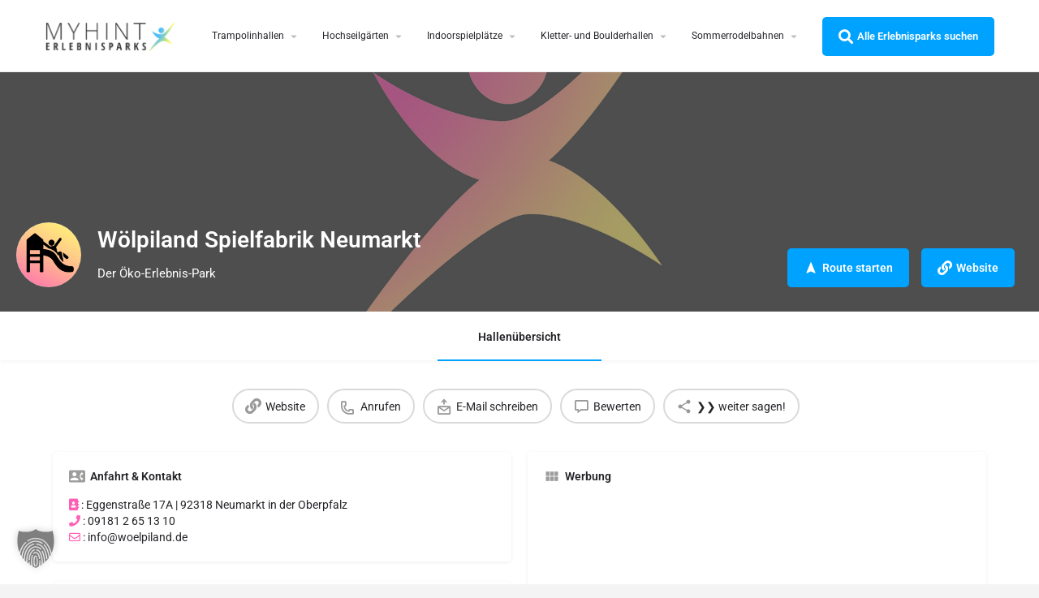

--- FILE ---
content_type: text/html; charset=UTF-8
request_url: https://parks.myhint.de/indoorspielplaetze/woelpiland-spielfabrik-neumarkt/
body_size: 18727
content:
<!DOCTYPE html>
<html lang="de">
<head>
	<meta charset="UTF-8" />
	<meta name="viewport" content="width=device-width, initial-scale=1.0" />
	<link rel="pingback" href="https://parks.myhint.de/xmlrpc.php">

	<link rel="preload" as="font" href="https://parks.myhint.de/wp-content/themes/my-listing/assets/fonts/GlacialIndifference/Regular.otf" crossorigin><link rel="preload" as="font" href="https://parks.myhint.de/wp-content/themes/my-listing/assets/fonts/GlacialIndifference/Bold.otf" crossorigin><link rel="preload" as="font" href="https://parks.myhint.de/wp-content/themes/my-listing/assets/fonts/GlacialIndifference/Italic.otf" crossorigin><meta name='robots' content='index, follow, max-image-preview:large, max-snippet:-1, max-video-preview:-1' />
	<style>img:is([sizes="auto" i], [sizes^="auto," i]) { contain-intrinsic-size: 3000px 1500px }</style>
	
	<!-- This site is optimized with the Yoast SEO plugin v26.4 - https://yoast.com/wordpress/plugins/seo/ -->
	<title>Wölpiland Spielfabrik Neumarkt ❖ die Spielarena in Neumarkt in der Oberpfalz ❯❯ Dein Familienausfug im Indoorspielplatz</title>
	<meta name="description" content="Toben ✔︎ und Spass haben ✔︎ für Kinder und die ganze Familie in Bayern ❖ Wölpiland Spielfabrik Neumarkt ist der Hallenspielplatz in Neumarkt in der Oberpfalz ❖ Kinder- und Familienfreizeit im Wölpiland Spielfabrik Neumarkt bei Nürnberg" />
	<link rel="canonical" href="https://parks.myhint.de/indoorspielplaetze/woelpiland-spielfabrik-neumarkt/" />
	<meta property="og:locale" content="de_DE" />
	<meta property="article:modified_time" content="2022-06-10T21:24:13+00:00" />
	<meta name="twitter:card" content="summary_large_image" />
	<script type="application/ld+json" class="yoast-schema-graph">{"@context":"https://schema.org","@graph":[{"@type":"WebPage","@id":"https://parks.myhint.de/indoorspielplaetze/woelpiland-spielfabrik-neumarkt/","url":"https://parks.myhint.de/indoorspielplaetze/woelpiland-spielfabrik-neumarkt/","name":"Wölpiland Spielfabrik Neumarkt ❖ die Spielarena in Neumarkt in der Oberpfalz ❯❯ Dein Familienausfug im Indoorspielplatz","isPartOf":{"@id":"https://parks.myhint.de/#website"},"datePublished":"2019-09-14T22:00:00+00:00","dateModified":"2022-06-10T21:24:13+00:00","description":"Toben ✔︎ und Spass haben ✔︎ für Kinder und die ganze Familie in Bayern ❖ Wölpiland Spielfabrik Neumarkt ist der Hallenspielplatz in Neumarkt in der Oberpfalz ❖ Kinder- und Familienfreizeit im Wölpiland Spielfabrik Neumarkt bei Nürnberg","breadcrumb":{"@id":"https://parks.myhint.de/indoorspielplaetze/woelpiland-spielfabrik-neumarkt/#breadcrumb"},"inLanguage":"de","potentialAction":[{"@type":"ReadAction","target":["https://parks.myhint.de/indoorspielplaetze/woelpiland-spielfabrik-neumarkt/"]}]},{"@type":"BreadcrumbList","@id":"https://parks.myhint.de/indoorspielplaetze/woelpiland-spielfabrik-neumarkt/#breadcrumb","itemListElement":[{"@type":"ListItem","position":1,"name":"Startseite","item":"https://parks.myhint.de/"},{"@type":"ListItem","position":2,"name":"Listings","item":"https://parks.myhint.de/listings/"},{"@type":"ListItem","position":3,"name":"Wölpiland Spielfabrik Neumarkt"}]},{"@type":"WebSite","@id":"https://parks.myhint.de/#website","url":"https://parks.myhint.de/","name":"Parks.MyHint.de","description":"Erlebnisparks in Deutschland","publisher":{"@id":"https://parks.myhint.de/#organization"},"potentialAction":[{"@type":"SearchAction","target":{"@type":"EntryPoint","urlTemplate":"https://parks.myhint.de/?s={search_term_string}"},"query-input":{"@type":"PropertyValueSpecification","valueRequired":true,"valueName":"search_term_string"}}],"inLanguage":"de"},{"@type":"Organization","@id":"https://parks.myhint.de/#organization","name":"MyHint.de","url":"https://parks.myhint.de/","logo":{"@type":"ImageObject","inLanguage":"de","@id":"https://parks.myhint.de/#/schema/logo/image/","url":"https://parks.myhint.de/wp-content/uploads/2022/06/Erlebnisparks-Logo.png","contentUrl":"https://parks.myhint.de/wp-content/uploads/2022/06/Erlebnisparks-Logo.png","width":513,"height":513,"caption":"MyHint.de"},"image":{"@id":"https://parks.myhint.de/#/schema/logo/image/"}}]}</script>
	<!-- / Yoast SEO plugin. -->


<link rel='dns-prefetch' href='//api.tiles.mapbox.com' />
<link rel='dns-prefetch' href='//cdnjs.cloudflare.com' />
<meta property="og:title" content="Wölpiland Spielfabrik Neumarkt" />
<meta property="og:url" content="https://parks.myhint.de/indoorspielplaetze/woelpiland-spielfabrik-neumarkt/" />
<meta property="og:site_name" content="Parks.MyHint.de" />
<meta property="og:type" content="profile" />
<meta property="og:description" content="Der Öko-Erlebnis-Park" />
<meta property="og:image" content="https://parks.myhint.de/wp-content/uploads/2022/05/Logo_Indoorspielplatz.png" />
<!-- parks.myhint.de is managing ads with Advanced Ads 2.0.14 – https://wpadvancedads.com/ --><script id="parks-ready">
			window.advanced_ads_ready=function(e,a){a=a||"complete";var d=function(e){return"interactive"===a?"loading"!==e:"complete"===e};d(document.readyState)?e():document.addEventListener("readystatechange",(function(a){d(a.target.readyState)&&e()}),{once:"interactive"===a})},window.advanced_ads_ready_queue=window.advanced_ads_ready_queue||[];		</script>
		<link rel='preload stylesheet' as='style' onload="this.onload=null;this.rel='stylesheet'" id='wp-block-library-css' href='https://parks.myhint.de/wp-includes/css/dist/block-library/style.min.css?ver=6.8.3' type='text/css' media='all' />
<style id='classic-theme-styles-inline-css' type='text/css'>
/*! This file is auto-generated */
.wp-block-button__link{color:#fff;background-color:#32373c;border-radius:9999px;box-shadow:none;text-decoration:none;padding:calc(.667em + 2px) calc(1.333em + 2px);font-size:1.125em}.wp-block-file__button{background:#32373c;color:#fff;text-decoration:none}
</style>
<style id='global-styles-inline-css' type='text/css'>
:root{--wp--preset--aspect-ratio--square: 1;--wp--preset--aspect-ratio--4-3: 4/3;--wp--preset--aspect-ratio--3-4: 3/4;--wp--preset--aspect-ratio--3-2: 3/2;--wp--preset--aspect-ratio--2-3: 2/3;--wp--preset--aspect-ratio--16-9: 16/9;--wp--preset--aspect-ratio--9-16: 9/16;--wp--preset--color--black: #000000;--wp--preset--color--cyan-bluish-gray: #abb8c3;--wp--preset--color--white: #ffffff;--wp--preset--color--pale-pink: #f78da7;--wp--preset--color--vivid-red: #cf2e2e;--wp--preset--color--luminous-vivid-orange: #ff6900;--wp--preset--color--luminous-vivid-amber: #fcb900;--wp--preset--color--light-green-cyan: #7bdcb5;--wp--preset--color--vivid-green-cyan: #00d084;--wp--preset--color--pale-cyan-blue: #8ed1fc;--wp--preset--color--vivid-cyan-blue: #0693e3;--wp--preset--color--vivid-purple: #9b51e0;--wp--preset--gradient--vivid-cyan-blue-to-vivid-purple: linear-gradient(135deg,rgba(6,147,227,1) 0%,rgb(155,81,224) 100%);--wp--preset--gradient--light-green-cyan-to-vivid-green-cyan: linear-gradient(135deg,rgb(122,220,180) 0%,rgb(0,208,130) 100%);--wp--preset--gradient--luminous-vivid-amber-to-luminous-vivid-orange: linear-gradient(135deg,rgba(252,185,0,1) 0%,rgba(255,105,0,1) 100%);--wp--preset--gradient--luminous-vivid-orange-to-vivid-red: linear-gradient(135deg,rgba(255,105,0,1) 0%,rgb(207,46,46) 100%);--wp--preset--gradient--very-light-gray-to-cyan-bluish-gray: linear-gradient(135deg,rgb(238,238,238) 0%,rgb(169,184,195) 100%);--wp--preset--gradient--cool-to-warm-spectrum: linear-gradient(135deg,rgb(74,234,220) 0%,rgb(151,120,209) 20%,rgb(207,42,186) 40%,rgb(238,44,130) 60%,rgb(251,105,98) 80%,rgb(254,248,76) 100%);--wp--preset--gradient--blush-light-purple: linear-gradient(135deg,rgb(255,206,236) 0%,rgb(152,150,240) 100%);--wp--preset--gradient--blush-bordeaux: linear-gradient(135deg,rgb(254,205,165) 0%,rgb(254,45,45) 50%,rgb(107,0,62) 100%);--wp--preset--gradient--luminous-dusk: linear-gradient(135deg,rgb(255,203,112) 0%,rgb(199,81,192) 50%,rgb(65,88,208) 100%);--wp--preset--gradient--pale-ocean: linear-gradient(135deg,rgb(255,245,203) 0%,rgb(182,227,212) 50%,rgb(51,167,181) 100%);--wp--preset--gradient--electric-grass: linear-gradient(135deg,rgb(202,248,128) 0%,rgb(113,206,126) 100%);--wp--preset--gradient--midnight: linear-gradient(135deg,rgb(2,3,129) 0%,rgb(40,116,252) 100%);--wp--preset--font-size--small: 13px;--wp--preset--font-size--medium: 20px;--wp--preset--font-size--large: 36px;--wp--preset--font-size--x-large: 42px;--wp--preset--spacing--20: 0.44rem;--wp--preset--spacing--30: 0.67rem;--wp--preset--spacing--40: 1rem;--wp--preset--spacing--50: 1.5rem;--wp--preset--spacing--60: 2.25rem;--wp--preset--spacing--70: 3.38rem;--wp--preset--spacing--80: 5.06rem;--wp--preset--shadow--natural: 6px 6px 9px rgba(0, 0, 0, 0.2);--wp--preset--shadow--deep: 12px 12px 50px rgba(0, 0, 0, 0.4);--wp--preset--shadow--sharp: 6px 6px 0px rgba(0, 0, 0, 0.2);--wp--preset--shadow--outlined: 6px 6px 0px -3px rgba(255, 255, 255, 1), 6px 6px rgba(0, 0, 0, 1);--wp--preset--shadow--crisp: 6px 6px 0px rgba(0, 0, 0, 1);}:where(.is-layout-flex){gap: 0.5em;}:where(.is-layout-grid){gap: 0.5em;}body .is-layout-flex{display: flex;}.is-layout-flex{flex-wrap: wrap;align-items: center;}.is-layout-flex > :is(*, div){margin: 0;}body .is-layout-grid{display: grid;}.is-layout-grid > :is(*, div){margin: 0;}:where(.wp-block-columns.is-layout-flex){gap: 2em;}:where(.wp-block-columns.is-layout-grid){gap: 2em;}:where(.wp-block-post-template.is-layout-flex){gap: 1.25em;}:where(.wp-block-post-template.is-layout-grid){gap: 1.25em;}.has-black-color{color: var(--wp--preset--color--black) !important;}.has-cyan-bluish-gray-color{color: var(--wp--preset--color--cyan-bluish-gray) !important;}.has-white-color{color: var(--wp--preset--color--white) !important;}.has-pale-pink-color{color: var(--wp--preset--color--pale-pink) !important;}.has-vivid-red-color{color: var(--wp--preset--color--vivid-red) !important;}.has-luminous-vivid-orange-color{color: var(--wp--preset--color--luminous-vivid-orange) !important;}.has-luminous-vivid-amber-color{color: var(--wp--preset--color--luminous-vivid-amber) !important;}.has-light-green-cyan-color{color: var(--wp--preset--color--light-green-cyan) !important;}.has-vivid-green-cyan-color{color: var(--wp--preset--color--vivid-green-cyan) !important;}.has-pale-cyan-blue-color{color: var(--wp--preset--color--pale-cyan-blue) !important;}.has-vivid-cyan-blue-color{color: var(--wp--preset--color--vivid-cyan-blue) !important;}.has-vivid-purple-color{color: var(--wp--preset--color--vivid-purple) !important;}.has-black-background-color{background-color: var(--wp--preset--color--black) !important;}.has-cyan-bluish-gray-background-color{background-color: var(--wp--preset--color--cyan-bluish-gray) !important;}.has-white-background-color{background-color: var(--wp--preset--color--white) !important;}.has-pale-pink-background-color{background-color: var(--wp--preset--color--pale-pink) !important;}.has-vivid-red-background-color{background-color: var(--wp--preset--color--vivid-red) !important;}.has-luminous-vivid-orange-background-color{background-color: var(--wp--preset--color--luminous-vivid-orange) !important;}.has-luminous-vivid-amber-background-color{background-color: var(--wp--preset--color--luminous-vivid-amber) !important;}.has-light-green-cyan-background-color{background-color: var(--wp--preset--color--light-green-cyan) !important;}.has-vivid-green-cyan-background-color{background-color: var(--wp--preset--color--vivid-green-cyan) !important;}.has-pale-cyan-blue-background-color{background-color: var(--wp--preset--color--pale-cyan-blue) !important;}.has-vivid-cyan-blue-background-color{background-color: var(--wp--preset--color--vivid-cyan-blue) !important;}.has-vivid-purple-background-color{background-color: var(--wp--preset--color--vivid-purple) !important;}.has-black-border-color{border-color: var(--wp--preset--color--black) !important;}.has-cyan-bluish-gray-border-color{border-color: var(--wp--preset--color--cyan-bluish-gray) !important;}.has-white-border-color{border-color: var(--wp--preset--color--white) !important;}.has-pale-pink-border-color{border-color: var(--wp--preset--color--pale-pink) !important;}.has-vivid-red-border-color{border-color: var(--wp--preset--color--vivid-red) !important;}.has-luminous-vivid-orange-border-color{border-color: var(--wp--preset--color--luminous-vivid-orange) !important;}.has-luminous-vivid-amber-border-color{border-color: var(--wp--preset--color--luminous-vivid-amber) !important;}.has-light-green-cyan-border-color{border-color: var(--wp--preset--color--light-green-cyan) !important;}.has-vivid-green-cyan-border-color{border-color: var(--wp--preset--color--vivid-green-cyan) !important;}.has-pale-cyan-blue-border-color{border-color: var(--wp--preset--color--pale-cyan-blue) !important;}.has-vivid-cyan-blue-border-color{border-color: var(--wp--preset--color--vivid-cyan-blue) !important;}.has-vivid-purple-border-color{border-color: var(--wp--preset--color--vivid-purple) !important;}.has-vivid-cyan-blue-to-vivid-purple-gradient-background{background: var(--wp--preset--gradient--vivid-cyan-blue-to-vivid-purple) !important;}.has-light-green-cyan-to-vivid-green-cyan-gradient-background{background: var(--wp--preset--gradient--light-green-cyan-to-vivid-green-cyan) !important;}.has-luminous-vivid-amber-to-luminous-vivid-orange-gradient-background{background: var(--wp--preset--gradient--luminous-vivid-amber-to-luminous-vivid-orange) !important;}.has-luminous-vivid-orange-to-vivid-red-gradient-background{background: var(--wp--preset--gradient--luminous-vivid-orange-to-vivid-red) !important;}.has-very-light-gray-to-cyan-bluish-gray-gradient-background{background: var(--wp--preset--gradient--very-light-gray-to-cyan-bluish-gray) !important;}.has-cool-to-warm-spectrum-gradient-background{background: var(--wp--preset--gradient--cool-to-warm-spectrum) !important;}.has-blush-light-purple-gradient-background{background: var(--wp--preset--gradient--blush-light-purple) !important;}.has-blush-bordeaux-gradient-background{background: var(--wp--preset--gradient--blush-bordeaux) !important;}.has-luminous-dusk-gradient-background{background: var(--wp--preset--gradient--luminous-dusk) !important;}.has-pale-ocean-gradient-background{background: var(--wp--preset--gradient--pale-ocean) !important;}.has-electric-grass-gradient-background{background: var(--wp--preset--gradient--electric-grass) !important;}.has-midnight-gradient-background{background: var(--wp--preset--gradient--midnight) !important;}.has-small-font-size{font-size: var(--wp--preset--font-size--small) !important;}.has-medium-font-size{font-size: var(--wp--preset--font-size--medium) !important;}.has-large-font-size{font-size: var(--wp--preset--font-size--large) !important;}.has-x-large-font-size{font-size: var(--wp--preset--font-size--x-large) !important;}
:where(.wp-block-post-template.is-layout-flex){gap: 1.25em;}:where(.wp-block-post-template.is-layout-grid){gap: 1.25em;}
:where(.wp-block-columns.is-layout-flex){gap: 2em;}:where(.wp-block-columns.is-layout-grid){gap: 2em;}
:root :where(.wp-block-pullquote){font-size: 1.5em;line-height: 1.6;}
</style>
<link rel='stylesheet' id='elementor-icons-css' href='https://parks.myhint.de/wp-content/plugins/elementor/assets/lib/eicons/css/elementor-icons.min.css?ver=5.44.0' type='text/css' media='all' />
<link rel='stylesheet' id='elementor-frontend-css' href='https://parks.myhint.de/wp-content/plugins/elementor/assets/css/frontend.min.css?ver=3.33.1' type='text/css' media='all' />
<link rel='stylesheet' id='elementor-post-14-css' href='https://parks.myhint.de/wp-content/uploads/elementor/css/post-14.css?ver=1763899342' type='text/css' media='all' />
<link rel='stylesheet' id='font-awesome-5-all-css' href='https://parks.myhint.de/wp-content/plugins/elementor/assets/lib/font-awesome/css/all.min.css?ver=3.33.1' type='text/css' media='all' />
<link rel='stylesheet' id='font-awesome-4-shim-css' href='https://parks.myhint.de/wp-content/plugins/elementor/assets/lib/font-awesome/css/v4-shims.min.css?ver=3.33.1' type='text/css' media='all' />
<link rel='stylesheet' id='borlabs-cookie-custom-css' href='https://parks.myhint.de/wp-content/cache/borlabs-cookie/1/borlabs-cookie-1-de.css?ver=3.3.19-82' type='text/css' media='all' />
<link rel='preload stylesheet' as='style' onload="this.onload=null;this.rel='stylesheet'" id='mapbox-gl-css' href='https://api.tiles.mapbox.com/mapbox-gl-js/v1.9.0/mapbox-gl.css?ver=2.10.5' type='text/css' media='all' />
<link rel='stylesheet' id='mylisting-mapbox-css' href='https://parks.myhint.de/wp-content/themes/my-listing/assets/dist/maps/mapbox/mapbox.css?ver=2.10.5' type='text/css' media='all' />
<link rel='stylesheet' id='mylisting-icons-css' href='https://parks.myhint.de/wp-content/themes/my-listing/assets/dist/icons.css?ver=2.10.5' type='text/css' media='all' />
<link rel='stylesheet' id='select2-css' href='https://parks.myhint.de/wp-content/themes/my-listing/assets/vendor/select2/select2.css?ver=4.0.13' type='text/css' media='all' />
<link rel='stylesheet' id='mylisting-vendor-css' href='https://parks.myhint.de/wp-content/themes/my-listing/assets/dist/vendor.css?ver=2.10.5' type='text/css' media='all' />
<link rel='stylesheet' id='mylisting-frontend-css' href='https://parks.myhint.de/wp-content/themes/my-listing/assets/dist/frontend.css?ver=2.10.5' type='text/css' media='all' />
<link rel='stylesheet' id='mylisting-single-listing-css' href='https://parks.myhint.de/wp-content/themes/my-listing/assets/dist/single-listing.css?ver=2.10.5' type='text/css' media='all' />
<link rel='stylesheet' id='wc-general-style-css' href='https://parks.myhint.de/wp-content/themes/my-listing/assets/dist/wc-general-style.css?ver=2.10.5' type='text/css' media='all' />
<link rel='stylesheet' id='theme-styles-default-css' href='https://parks.myhint.de/wp-content/themes/my-listing/style.css?ver=6.8.3' type='text/css' media='all' />
<style id='theme-styles-default-inline-css' type='text/css'>
:root{}
</style>
<link rel='stylesheet' id='mylisting-default-fonts-css' href='https://parks.myhint.de/wp-content/themes/my-listing/assets/dist/default-fonts.css?ver=2.10.5' type='text/css' media='all' />
<link rel='stylesheet' id='child-style-css' href='https://parks.myhint.de/wp-content/themes/my-listing-child/style.css?ver=6.8.3' type='text/css' media='all' />
<link rel='stylesheet' id='mylisting-dynamic-styles-css' href='https://parks.myhint.de/wp-content/uploads/mylisting-dynamic-styles.css?ver=1709461089' type='text/css' media='all' />
<link rel='stylesheet' id='elementor-gf-local-roboto-css' href='https://parks.myhint.de/wp-content/uploads/elementor/google-fonts/css/roboto.css?ver=1742328575' type='text/css' media='all' />
<link rel='stylesheet' id='elementor-gf-local-robotoslab-css' href='https://parks.myhint.de/wp-content/uploads/elementor/google-fonts/css/robotoslab.css?ver=1742328582' type='text/css' media='all' />
<script type="text/javascript" src="https://parks.myhint.de/wp-content/plugins/elementor/assets/lib/font-awesome/js/v4-shims.min.js?ver=3.33.1" id="font-awesome-4-shim-js"></script>
<script type="text/javascript" src="https://parks.myhint.de/wp-includes/js/jquery/jquery.min.js?ver=3.7.1" id="jquery-core-js"></script>
<script type="text/javascript" src="https://parks.myhint.de/wp-includes/js/jquery/jquery-migrate.min.js?ver=3.4.1" id="jquery-migrate-js"></script>
<script type="text/javascript" id="advanced-ads-advanced-js-js-extra">
/* <![CDATA[ */
var advads_options = {"blog_id":"1","privacy":{"enabled":true,"custom-cookie-name":"borlabs-cookie","custom-cookie-value":"google-adsense","consent-method":"iab_tcf_20","state":"unknown"}};
/* ]]> */
</script>
<script type="text/javascript" src="https://parks.myhint.de/wp-content/plugins/advanced-ads/public/assets/js/advanced.min.js?ver=2.0.14" id="advanced-ads-advanced-js-js"></script>
<script data-no-optimize="1" data-no-minify="1" data-cfasync="false" type="text/javascript" src="https://parks.myhint.de/wp-content/cache/borlabs-cookie/1/borlabs-cookie-config-de.json.js?ver=3.3.19-95" id="borlabs-cookie-config-js"></script>
<script data-no-optimize="1" data-no-minify="1" data-cfasync="false" type="text/javascript" src="https://parks.myhint.de/wp-content/plugins/borlabs-cookie/assets/javascript/borlabs-cookie-tcf-stub.min.js?ver=3.3.19-95" id="borlabs-cookie-stub-js"></script>
<link rel="https://api.w.org/" href="https://parks.myhint.de/wp-json/" /><link rel="EditURI" type="application/rsd+xml" title="RSD" href="https://parks.myhint.de/xmlrpc.php?rsd" />
<meta name="generator" content="WordPress 6.8.3" />
<link rel='shortlink' href='https://parks.myhint.de/?p=3940' />
<link rel="alternate" title="oEmbed (JSON)" type="application/json+oembed" href="https://parks.myhint.de/wp-json/oembed/1.0/embed?url=https%3A%2F%2Fparks.myhint.de%2Findoorspielplaetze%2Fwoelpiland-spielfabrik-neumarkt%2F" />
<link rel="alternate" title="oEmbed (XML)" type="text/xml+oembed" href="https://parks.myhint.de/wp-json/oembed/1.0/embed?url=https%3A%2F%2Fparks.myhint.de%2Findoorspielplaetze%2Fwoelpiland-spielfabrik-neumarkt%2F&#038;format=xml" />
<script type="text/javascript">var MyListing = {"Helpers":{},"Handlers":{},"MapConfig":{"ClusterSize":35,"AccessToken":"pk.eyJ1IjoiemVucHJvMjEiLCJhIjoiY2p1cDZlZHV1MWYxczN6bXFzdWg4ZHY0YSJ9.njOfA35_bteYxGwl6WBflw","Language":"de","TypeRestrictions":["postcode","place"],"CountryRestrictions":["DE"],"CustomSkins":{"Base":"mapbox:\/\/styles\/zenpro21\/cl37nwugq000715o8oo85zdoy","custom_Base":"mapbox:\/\/styles\/zenpro21\/cl37nwugq000715o8oo85zdoy"}}};</script><script type="text/javascript">var CASE27 = {"ajax_url":"https:\/\/parks.myhint.de\/wp-admin\/admin-ajax.php","login_url":"","register_url":"?register","mylisting_ajax_url":"\/?mylisting-ajax=1","env":"production","ajax_nonce":"86d323d315","l10n":{"selectOption":"Select an option","errorLoading":"The results could not be loaded.","removeAllItems":"Remove all items","loadingMore":"Loading more results\u2026","noResults":"No results found","searching":"Searching\u2026","datepicker":{"format":"DD MMMM, YY","timeFormat":"h:mm A","dateTimeFormat":"DD MMMM, YY, h:mm A","timePicker24Hour":false,"firstDay":1,"applyLabel":"Apply","cancelLabel":"Cancel","customRangeLabel":"Custom Range","daysOfWeek":["Su","Mo","Tu","We","Th","Fr","Sa"],"monthNames":["January","February","March","April","May","June","July","August","September","October","November","December"]},"irreversible_action":"This is an irreversible action. Proceed anyway?","delete_listing_confirm":"Are you sure you want to delete this listing?","copied_to_clipboard":"Copied!","nearby_listings_location_required":"Enter a location to find nearby listings.","nearby_listings_retrieving_location":"Retrieving location...","nearby_listings_searching":"Searching for nearby listings...","geolocation_failed":"You must enable location to use this feature.","something_went_wrong":"Something went wrong.","all_in_category":"All in \"%s\"","invalid_file_type":"Invalid file type. Accepted types:","file_limit_exceeded":"You have exceeded the file upload limit (%d).","file_size_limit":"This attachement (%s) exceeds upload size limit (%d)."},"woocommerce":[],"map_provider":"mapbox","google_btn_local":"de_DE","caption1":"false","caption2":"false","js_field_html_img":"<div class=\"uploaded-file uploaded-image review-gallery-image job-manager-uploaded-file\">\t<span class=\"uploaded-file-preview\">\t\t\t\t\t<span class=\"job-manager-uploaded-file-preview\">\t\t\t\t<img alt=\"Uploaded file\" src=\"\">\t\t\t<\/span>\t\t\t\t<a href=\"#\" class=\"remove-uploaded-file review-gallery-image-remove job-manager-remove-uploaded-file\"><i class=\"mi delete\"><\/i><\/a>\t<\/span>\t<input type=\"hidden\" class=\"input-text\" name=\"\" value=\"b64:\"><\/div>","js_field_html":"<div class=\"uploaded-file  review-gallery-image job-manager-uploaded-file\">\t<span class=\"uploaded-file-preview\">\t\t\t\t\t<span class=\"job-manager-uploaded-file-name\">\t\t\t\t<i class=\"mi insert_drive_file uploaded-file-icon\"><\/i>\t\t\t\t<code><\/code>\t\t\t<\/span>\t\t\t\t<a href=\"#\" class=\"remove-uploaded-file review-gallery-image-remove job-manager-remove-uploaded-file\"><i class=\"mi delete\"><\/i><\/a>\t<\/span>\t<input type=\"hidden\" class=\"input-text\" name=\"\" value=\"b64:\"><\/div>"};</script><meta name="generator" content="Elementor 3.33.1; features: additional_custom_breakpoints; settings: css_print_method-external, google_font-enabled, font_display-block">
<style type="text/css">.recentcomments a{display:inline !important;padding:0 !important;margin:0 !important;}</style>		<script type="text/javascript">
			var advadsCfpQueue = [];
			var advadsCfpAd = function( adID ) {
				if ( 'undefined' === typeof advadsProCfp ) {
					advadsCfpQueue.push( adID )
				} else {
					advadsProCfp.addElement( adID )
				}
			}
		</script>
					<style>
				.e-con.e-parent:nth-of-type(n+4):not(.e-lazyloaded):not(.e-no-lazyload),
				.e-con.e-parent:nth-of-type(n+4):not(.e-lazyloaded):not(.e-no-lazyload) * {
					background-image: none !important;
				}
				@media screen and (max-height: 1024px) {
					.e-con.e-parent:nth-of-type(n+3):not(.e-lazyloaded):not(.e-no-lazyload),
					.e-con.e-parent:nth-of-type(n+3):not(.e-lazyloaded):not(.e-no-lazyload) * {
						background-image: none !important;
					}
				}
				@media screen and (max-height: 640px) {
					.e-con.e-parent:nth-of-type(n+2):not(.e-lazyloaded):not(.e-no-lazyload),
					.e-con.e-parent:nth-of-type(n+2):not(.e-lazyloaded):not(.e-no-lazyload) * {
						background-image: none !important;
					}
				}
			</style>
			<link rel="icon" href="https://parks.myhint.de/wp-content/uploads/2022/06/cropped-Erlebnisparks-Logo-32x32.png" sizes="32x32" />
<link rel="icon" href="https://parks.myhint.de/wp-content/uploads/2022/06/cropped-Erlebnisparks-Logo-192x192.png" sizes="192x192" />
<link rel="apple-touch-icon" href="https://parks.myhint.de/wp-content/uploads/2022/06/cropped-Erlebnisparks-Logo-180x180.png" />
<meta name="msapplication-TileImage" content="https://parks.myhint.de/wp-content/uploads/2022/06/cropped-Erlebnisparks-Logo-270x270.png" />
		<style type="text/css" id="wp-custom-css">
			a {
	color: #00a2ff
}		</style>
		<style type="text/css" id="mylisting-typography">div.i-nav > ul > li{font-size:12px;}ul.sub-menu.i-dropdown li a, ul.sub-menu.i-dropdown li a, div.mobile-user-menu > ul > li > a,
                ul.i-dropdown li a{font-size:12px;}div.wp-editor-content p, div.wp-editor-content ul li,
                div.wp-editor-content ol li, div.plain-text-content .pf-body p{font-size:15px;line-height:24px;}div.profile-name h1{font-size:28px;}</style></head>
<body class="wp-singular job_listing-template-default single single-job_listing postid-3940 wp-theme-my-listing wp-child-theme-my-listing-child my-listing single-listing type-indoorspielplaetze cover-style-image elementor-default elementor-kit-14 aa-prefix-parks-">

<div id="c27-site-wrapper"><div class="loader-bg main-loader background-color" style="background-color: #4a4a4a;">
	<div class="sk-wave">
		<div class="sk-rect sk-rect1" style="background-color: #4a4a4a;"></div>
		<div class="sk-rect sk-rect2" style="background-color: #4a4a4a;"></div>
		<div class="sk-rect sk-rect3" style="background-color: #4a4a4a;"></div>
		<div class="sk-rect sk-rect4" style="background-color: #4a4a4a;"></div>
		<div class="sk-rect sk-rect5" style="background-color: #4a4a4a;"></div>
	</div>
</div>
<link rel='stylesheet' id='mylisting-header-css' href='https://parks.myhint.de/wp-content/themes/my-listing/assets/dist/header.css?ver=2.10.5' type='text/css' media='all' />

<header class="c27-main-header header header-style-default header-width-boxed header-light-skin header-scroll-dark-skin header-scroll-hide header-fixed header-menu-right">
	<div class="header-skin"></div>
	<div class="header-container">
		<div class="header-top container-fluid">
			<div class="header-left">
			<div class="mobile-menu">
				<a aria-label="Mobile menu icon" href="#main-menu">
					<div class="mobile-menu-lines"><i class="mi menu"></i></div>
				</a>
			</div>
			<div class="logo">
															<a aria-label="Site logo" href="https://parks.myhint.de/" class="scroll-logo">
							<img src="https://parks.myhint.de/wp-content/uploads/2022/06/Erlebnisparks_Logo_bright-300x67.png"
								alt="">
						</a>
					
					<a aria-label="Site logo" href="https://parks.myhint.de/" class="static-logo">
						<img src="https://parks.myhint.de/wp-content/uploads/2022/06/Erlebnisparks_Logo_dark_3.png"
							alt="">
					</a>
							</div>
						</div>
			<div class="header-center">
			<div class="i-nav">
				<div class="mobile-nav-head">
					<div class="mnh-close-icon">
						<a aria-label="Close mobile menu" href="#close-main-menu">
							<i class="mi close"></i>
						</a>
					</div>

									</div>

				
					<ul id="menu-hauptmenue" class="main-menu main-nav"><li id="menu-item-621" class="menu-item menu-item-type-post_type menu-item-object-page menu-item-has-children menu-item-621"><a href="https://parks.myhint.de/trampolinhallen/">Trampolinhallen</a>
<div class="submenu-toggle"><i class="material-icons arrow_drop_down"></i></div><ul class="sub-menu i-dropdown">
	<li id="menu-item-4861" class="menu-item menu-item-type-custom menu-item-object-custom menu-item-4861"><a href="https://parks.myhint.de/trampolinhallen-suche/">❯ TRAMPOLINHALLEN-SUCHE ❮</a></li>
</ul>
</li>
<li id="menu-item-623" class="menu-item menu-item-type-post_type menu-item-object-page menu-item-has-children menu-item-623"><a href="https://parks.myhint.de/hochseilgaerten/">Hochseilgärten</a>
<div class="submenu-toggle"><i class="material-icons arrow_drop_down"></i></div><ul class="sub-menu i-dropdown">
	<li id="menu-item-4868" class="menu-item menu-item-type-custom menu-item-object-custom menu-item-4868"><a href="https://parks.myhint.de/hochseilgarten-suche/">❯ HOCHSEILGARTEN-SUCHE ❮</a></li>
</ul>
</li>
<li id="menu-item-624" class="menu-item menu-item-type-post_type menu-item-object-page menu-item-has-children menu-item-624"><a href="https://parks.myhint.de/indoorspielplaetze/">Indoorspielplätze</a>
<div class="submenu-toggle"><i class="material-icons arrow_drop_down"></i></div><ul class="sub-menu i-dropdown">
	<li id="menu-item-4881" class="menu-item menu-item-type-custom menu-item-object-custom menu-item-4881"><a href="https://parks.myhint.de/indoorspielplatz-suche/">❯ INDOORSPIELPLATZ-SUCHE ❮</a></li>
</ul>
</li>
<li id="menu-item-625" class="menu-item menu-item-type-post_type menu-item-object-page menu-item-has-children menu-item-625"><a href="https://parks.myhint.de/kletter-und-boulderhallen/">Kletter- und Boulderhallen</a>
<div class="submenu-toggle"><i class="material-icons arrow_drop_down"></i></div><ul class="sub-menu i-dropdown">
	<li id="menu-item-4912" class="menu-item menu-item-type-custom menu-item-object-custom menu-item-4912"><a href="https://parks.myhint.de/kletter-und-boulderhallen-suche/">❯ KLETTER- &#038; BOULDERHALLEN-SUCHE ❮</a></li>
</ul>
</li>
<li id="menu-item-622" class="menu-item menu-item-type-post_type menu-item-object-page menu-item-has-children menu-item-622"><a href="https://parks.myhint.de/sommerrodelbahnen/">Sommerrodelbahnen</a>
<div class="submenu-toggle"><i class="material-icons arrow_drop_down"></i></div><ul class="sub-menu i-dropdown">
	<li id="menu-item-4947" class="menu-item menu-item-type-custom menu-item-object-custom menu-item-4947"><a href="https://parks.myhint.de/sommerrodelbahn-suche/">❯ SOMMERRODELBAHN-SUCHE ❮</a></li>
</ul>
</li>
</ul>
					<div class="mobile-nav-button">
						<div class="header-button">
	<a href="https://parks.myhint.de/erlebnispark-suche/" class="buttons button-2">
		<i class="fas fa-search"></i>Alle Erlebnisparks suchen	</a>
</div>					</div>
				</div>
				<div class="i-nav-overlay"></div>
				</div>
			<div class="header-right">
									<div class="user-area signin-area">
						<i class="mi person user-area-icon"></i>
						<a href="">
							Einloggen						</a>
													<span>oder</span>
							<a href="?register">
								Registrieren							</a>
											</div>
					<div class="mob-sign-in">
						<a aria-label="Mobile sign in button" href=""><i class="mi person"></i></a>
					</div>

									
				<div class="header-button">
	<a href="https://parks.myhint.de/erlebnispark-suche/" class="buttons button-2">
		<i class="fas fa-search"></i>Alle Erlebnisparks suchen	</a>
</div>
							</div>
		</div>
	</div>
</header>


<link rel='stylesheet' id='mylisting-blog-feed-widget-css' href='https://parks.myhint.de/wp-content/themes/my-listing/assets/dist/blog-feed-widget.css?ver=2.10.5' type='text/css' media='all' />

<script type="text/javascript">document.body.dataset.activeTab = window.location.hash.substr(1);</script>
<div class="single-job-listing " id="c27-single-listing">
    <input type="hidden" id="case27-post-id" value="3940">
    <input type="hidden" id="case27-author-id" value="1">
    <!-- <section> opening tag is omitted -->
        
<section class="featured-section profile-cover profile-cover-image"
	style="background-image: url('https://parks.myhint.de/wp-content/uploads/2022/05/Indoorspielplatz_Logo_wide.jpg'); padding-bottom: 30%;">
    <div class="overlay"
         style="background-color: #4a4a4a;
                opacity: 0.5;"
        >
    </div>
<!-- Omit the closing </section> tag -->
        <div class="main-info-desktop">
            <div class="container listing-main-info">
                <div class="col-md-6">
                    <div class="profile-name has-tagline no-rating">
                                                                                <a
                            	aria-label="Listing logo"
                                class="profile-avatar open-photo-swipe"
                                href="https://parks.myhint.de/wp-content/uploads/2022/05/Logo_Indoorspielplatz.png"
                                style="background-image: url('https://parks.myhint.de/wp-content/uploads/2022/05/Logo_Indoorspielplatz-300x300.png')"
                                alt=""
                                title=""
                                caption=""
                                description=""
                            ></a>
                        
                        <h1 class="case27-primary-text">
                            Wölpiland Spielfabrik Neumarkt                                                                                </h1>
                        <div class="pa-below-title">
                            
                                                            <h2 class="profile-tagline listing-tagline-field">Der Öko-Erlebnis-Park</h2>
                                                    </div>
                    </div>
                </div>

                <div class="col-md-6">
    <div class="listing-main-buttons detail-count-2">
        <ul>
            
                                                
<li id="cta-c5393a" class="lmb-calltoaction ml-track-btn">
    <a href="http://maps.google.com/maps?daddr=Eggenstra%C3%9Fe+17A+%7C+92318+Neumarkt+in+der+Oberpfalz" target="_blank">
    	<i class="mi navigation"></i>    	<span>Route starten</span>
    </a>
</li>                                                                
<li id="cta-e098df" class="lmb-calltoaction ml-track-btn">
    <a href="http://www.woelpiland.de/" target="_blank" rel="nofollow">
    	<i class="fa fa-link"></i>    	<span>Website</span>
    </a>
</li>                                    </ul>
    </div>
</div>            </div>
        </div>
    </section>
    <div class="main-info-mobile">
            </div>
    <div class="profile-header">
        <div class="container">
            <div class="row">
                <div class="col-md-12">
                    <div class="profile-menu">
                        <ul class="cts-carousel">
                            <li>
                                    <a href="#" id="listing_tab_hallenuebersicht_toggle" data-section-id="hallenuebersicht" class="listing-tab-toggle toggle-tab-type-main" data-options="{}">
                                        Hallenübersicht
                                        
                                        
                                                                            </a>
                                </li>                            <li class="cts-prev">prev</li>
                            <li class="cts-next">next</li>
                        </ul>
                    </div>
                </div>
            </div>
        </div>
    </div>

    
<div class="container qla-container">
	<div class="quick-listing-actions">
		<ul class="cts-carousel">
												
<li id="qa-e098df" class=" ml-track-btn">
    <a href="http://www.woelpiland.de/" target="_blank" rel="nofollow">
    	<i class="fa fa-link"></i>    	<span>Website</span>
    </a>
</li>																
<li id="qa-bb91fe" class=" ml-track-btn">
    <a href="tel:09181%202%2065%2013%2010" rel="nofollow">
    	<i class="icon-phone-outgoing"></i>    	<span>Anrufen</span>
    </a>
</li>																
<li id="qa-447aee" class=" ml-track-btn">
    <a href="mailto:info@woelpiland.de" rel="nofollow">
    	<i class="icon-email-outbox"></i>    	<span>E-Mail schreiben</span>
    </a>
</li>																
<li id="qa-1b5ca7" class=" ml-track-btn">
    <a href="#" class="show-review-form">
    	<i class="icon-chat-bubble-square-1"></i>    	<span>Bewerten</span>
    </a>
</li>																
<li id="qa-a1f647" class=" ml-track-btn">
    <a href="#" id="qa-a1f647-dd" data-toggle="modal" data-target="#social-share-modal">
        <i class="mi share"></i>        <span>❯❯ weiter sagen!</span>
    </a>
</li>

							
            <li class="cts-prev">prev</li>
            <li class="cts-next">next</li>
		</ul>
	</div>
</div>
    
    <div class="tab-content listing-tabs">
                    <section class="profile-body listing-tab tab-type-main tab-layout-two-columns pre-init" id="listing_tab_hallenuebersicht">

                
                    <div class="container tab-template-two-columns">
                        <div class="row ">

                            <div class="col-md-6"><div class="row cts-column-wrapper cts-main-column">
                            
<div class="col-md-12 block-type-code" id="block_Xe4Tbgh">
	<div class="element content-block">
		<div class="pf-head">
			<div class="title-style-1">
				<i class="mi contact_phone"></i>
				<h5>Anfahrt &amp; Kontakt</h5>
			</div>
		</div>
		<div class="pf-body">
			<span style="color: #ff60b5;"><i class="fas fa-address-book"></i></span> : Eggenstraße 17A | 92318 Neumarkt in der Oberpfalz <br>
<span style="color: #ff60b5;"><i class="fas fa-phone"></i></span>
: 09181 2 65 13 10 <br>
<span style="color: #ff60b5;"><i class="far fa-envelope"></i></span> : info@woelpiland.de		</div>
	</div>
</div>
<div class="col-md-12 block-type-code" id="block_9kzE9B1">
	<div class="element content-block">
		<div class="pf-head">
			<div class="title-style-1">
				<i class="mi map"></i>
				<h5>Karte</h5>
			</div>
		</div>
		<div class="pf-body">
			<div class="leaflet-map WPLeafletMap" style="height:300px; width:100%;"></div><script>
window.WPLeafletMapPlugin = window.WPLeafletMapPlugin || [];
window.WPLeafletMapPlugin.push(function WPLeafletMapShortcode() {/*<script>*/
var baseUrl = atob('aHR0cHM6Ly97c30udGlsZS5vcGVuc3RyZWV0bWFwLm9yZy97en0ve3h9L3t5fS5wbmc=');
var base = (!baseUrl && window.MQ) ?
    window.MQ.mapLayer() : L.tileLayer(baseUrl,
        L.Util.extend({}, {
            detectRetina: 0,
        },
        {"subdomains":"abc","noWrap":false,"maxZoom":20}        )
    );
    var options = L.Util.extend({}, {
        layers: [base],
        attributionControl: false
    },
    {"zoomControl":true,"scrollWheelZoom":false,"doubleClickZoom":false,"fitBounds":false,"minZoom":0,"maxZoom":20,"maxBounds":null,"attribution":"<a href=\"http:\/\/leafletjs.com\" title=\"Eine Javascript-Bibliothek f\u00fcr interaktive Karten\">Leaflet<\/a>; \u00a9 <a href=\"http:\/\/www.openstreetmap.org\/copyright\">OpenStreetMap<\/a> Mitwirkende"},
    {});
window.WPLeafletMapPlugin.createMap(options).setView([49.28698,11.45742],17);window.WPLeafletMapPlugin.createScale({});});</script>

<script>
window.WPLeafletMapPlugin = window.WPLeafletMapPlugin || [];
window.WPLeafletMapPlugin.push(function WPLeafletMarkerShortcode() {/*<script>*/
var map = window.WPLeafletMapPlugin.getCurrentMap();
var group = window.WPLeafletMapPlugin.getCurrentGroup();
var marker_options = window.WPLeafletMapPlugin.getIconOptions({"iconUrl":"https:\/\/parks.myhint.de\/wp-content\/uploads\/2022\/05\/Logo_Indoorspielplatz.png","iconSize":"40,40","iconAnchor":"0,20"});
var marker = L.marker(
    [49.28698,11.45742],
    marker_options
);
var is_image = map.is_image_map;
if (marker_options.draggable) {
    marker.on('dragend', function () {
        var latlng = this.getLatLng();
        var lat = latlng.lat;
        var lng = latlng.lng;
        if (is_image) {
            console.log('leaflet-marker y=' + lat + ' x=' + lng);
        } else {
            console.log('leaflet-marker lat=' + lat + ' lng=' + lng);
        }
    });
}
marker.addTo( group );
window.WPLeafletMapPlugin.markers.push( marker );
        });</script>
<br>
Eggenstraße 17A | 92318 Neumarkt in der Oberpfalz		</div>
	</div>
</div>
<div class="col-md-12 block-type-raw" id="block_7yBKtHS">
	<div class="element content-block">
		<div class="pf-head">
			<div class="title-style-1">
				<i class="mi view_module"></i>
				<h5>Werbung</h5>
			</div>
		</div>
		<div class="pf-body">
			<script type="text/plain" data-tcf="waiting-for-consent" data-id="23333" data-bid="1">[base64]</script>		</div>
	</div>
</div></div></div><div class="col-md-6"><div class="row cts-column-wrapper cts-side-column">
<div class="col-md-12 block-type-raw" id="block_85h0ff9">
	<div class="element content-block">
		<div class="pf-head">
			<div class="title-style-1">
				<i class="mi view_module"></i>
				<h5>Werbung</h5>
			</div>
		</div>
		<div class="pf-body">
			<script type="text/plain" data-tcf="waiting-for-consent" data-id="23333" data-bid="1">[base64]</script>		</div>
	</div>
</div>
<div class="col-md-12 block-type-social_networks" id="block_EdehMo7">
    <div class="element">
        <div class="pf-head">
			<div class="title-style-1">
				<i class="mi view_module"></i>
				<h5>Social Media</h5>
			</div>
        </div>
        <div class="pf-body">

			
				
<ul class="outlined-list details-list social-nav item-count-1">
			<li class="li_wPPYEc7">
					<a href="https://www.facebook.com/W%C3%B6lpiland-175473954518/app/6261817190/" target="_blank">
				<i class="fa fa-facebook"></i>				<span>Facebook</span>
			</a>
				</li>
	</ul>

			
        </div>
    </div>
</div>
                            </div></div>
                        </div>
                    </div>
                
                
                
                
                
            </section>
            </div>

    <style type="text/css"> body[data-active-tab="hallenuebersicht"] .listing-tab { display: none; }  body[data-active-tab="hallenuebersicht"] #listing_tab_hallenuebersicht { display: block; } </style>

    <section class="i-section similar-listings">
    <div class="container">
        <div class="row section-title">
            <h2 class="case27-primary-text">
                Weitere Erlebnisparks in der Nähe:            </h2>
        </div>

        <div class="row section-body grid">
            <div class="col-lg-4 col-md-4 col-sm-4 col-xs-12 grid-item hide-priority"><div
    class="lf-item-container listing-preview type-boulderhallen lf-type-2 post-3644 job_listing type-job_listing status-publish hentry job_listing_category-bouldern job_listing_category-klettern region-bayern region-nuernberg  has-logo no-tagline has-info-fields level-normal priority-0"
    data-id="listing-id-3644"
        data-category-icon="				&lt;div class=&quot;term-icon image-icon&quot; style=&quot;color: #fff; background: #00a2ff; &quot;&gt;
					&lt;img width=&quot;200&quot; height=&quot;200&quot; src=&quot;https://parks.myhint.de/wp-content/uploads/2022/06/B.png&quot; class=&quot;attachment-full size-full&quot; alt=&quot;&quot; decoding=&quot;async&quot; srcset=&quot;https://parks.myhint.de/wp-content/uploads/2022/06/B.png 200w, https://parks.myhint.de/wp-content/uploads/2022/06/B-150x150.png 150w&quot; sizes=&quot;(max-width: 200px) 100vw, 200px&quot; /&gt;				&lt;/div&gt;
			"
    data-category-color="#00a2ff"
    data-category-text-color="#fff"
        data-thumbnail="https://parks.myhint.de/wp-content/uploads/2022/05/Logo-150x150.png"
    data-marker="https://parks.myhint.de/wp-content/uploads/2022/05/Logo-150x150.png"
    data-template="alternate"
    data-locations="[{&quot;address&quot;:&quot;Dreichlingerstra\u00dfe 40 | 92318 Neumarkt in der Oberpfalz&quot;,&quot;lat&quot;:&quot;49.26569&quot;,&quot;lng&quot;:&quot;11.45775&quot;}]"
>
<div class="lf-item lf-item-alternate" data-template="alternate">
    <a href="https://parks.myhint.de/kletter-und-boulderhallen/dav-kletterzentrum-neumarkt-opf/">

        <div class="overlay" style="
    background-color: #4a4a4a;
    opacity: 0.5;
"></div>
        
                    <div class="lf-background" style="background-image: url('https://parks.myhint.de/wp-content/uploads/2022/05/Logo_wide-768x461.jpg');"></div>
        
        <div class="lf-item-info-2">
                            <div class="lf-avatar" style="background-image: url('https://parks.myhint.de/wp-content/uploads/2022/05/Logo-150x150.png')"></div>
            
            <h4 class="case27-primary-text listing-preview-title">
                DAV Kletterzentrum Neumarkt/Opf.                            </h4>

            
            
<ul class="lf-contact">
	            <li >
            	                	<i class="icon-location-pin-add-2 sm-icon"></i>
            	                Dreichlingerstraße 40 | 92318 Neumarkt in der Oberpfalz            </li>
                    <li >
            	                	<i class="mi keyboard_arrow_right sm-icon"></i>
            	                Boulderfläche: 300 qm             </li>
                    <li >
            	                	<i class="mi keyboard_arrow_right sm-icon"></i>
            	                Kletterfläche: 1100 qm             </li>
        </ul>
        </div>

        <div class="lf-head level-normal">
    
                    <div class="lf-head-btn " >
                    Nutzung öffentlich                </div>
            </div>    </a>

    </div>

        <div class="listing-details c27-footer-section">
            <ul class="c27-listing-preview-category-list">
                <li>
                    <a href="https://parks.myhint.de/category/bouldern/">
                        <span class="cat-icon" style="background-color: #00a2ff;">
                            				<div class="term-icon image-icon" style="color: #fff; ">
					<img width="200" height="200" src="https://parks.myhint.de/wp-content/uploads/2022/06/B.png" class="attachment-full size-full" alt="" decoding="async" srcset="https://parks.myhint.de/wp-content/uploads/2022/06/B.png 200w, https://parks.myhint.de/wp-content/uploads/2022/06/B-150x150.png 150w" sizes="(max-width: 200px) 100vw, 200px" />				</div>
			                        </span>
                        <span class="category-name">Bouldern</span>
                    </a>
                </li>

                                    <li data-toggle="tooltip" data-placement="top" data-original-title="Klettern" data-html="true">
                        <div class="categories-dropdown dropdown c27-more-categories">
                            <a href="#other-categories">
                                <span class="cat-icon cat-more">+1</span>
                            </a>
                        </div>
                    </li>
                            </ul>

            <div class="ld-info">
                <ul>
                                            <li class="item-preview" data-toggle="tooltip" data-placement="top" data-original-title="Quick view">
    <a aria-label="Quick view button" href="#" type="button" class="c27-toggle-quick-view-modal" data-id="3644">
    	<i class="mi zoom_in"></i>
    </a>
</li>                                                                            </ul>
            </div>
        </div>
    </div>
</div>        </div>
    </div>
</section>
</div>
</div><link rel='stylesheet' id='mylisting-footer-css' href='https://parks.myhint.de/wp-content/themes/my-listing/assets/dist/footer.css?ver=2.10.5' type='text/css' media='all' />

<footer class="footer ">
	<div class="container">
					<div class="row">
							</div>
		
		<div class="row">
			<div class="col-md-12">
				<div class="footer-bottom">
					<div class="row">
													<div class="col-md-12 col-sm-12 col-xs-12 social-links">
								<ul id="menu-footer" class="main-menu social-nav"><li id="menu-item-641" class="menu-item menu-item-type-post_type menu-item-object-page menu-item-641"><a href="https://parks.myhint.de/impressum/">| Impressum |</a></li>
<li id="menu-item-642" class="menu-item menu-item-type-post_type menu-item-object-page menu-item-642"><a href="https://parks.myhint.de/datenschutzerklaerung/">| Datenschutzerklärung |</a></li>
<li id="menu-item-6293" class="menu-item menu-item-type-custom menu-item-object-custom menu-item-6293"><a href="https://parks.myhint.de/erlebnispark-eintragen/">| + Erlebnispark eintragen |</a></li>
</ul>							</div>
												<div class="col-md-12 col-sm-12 col-xs-12 copyright">
							<p> <p>© 2024   |   <a id=linkstyle href="https://parks.myhint.de/" target="_blank" rel="noopener">parks.myhint.de</a>   |   Weil besser als Kehrwoche...</p></p>
						</div>
					</div>
				</div>
			</div>
		</div>
	</div>
</footer>
<!-- Quick view modal -->
<link rel='stylesheet' id='mylisting-quick-view-modal-css' href='https://parks.myhint.de/wp-content/themes/my-listing/assets/dist/quick-view-modal.css?ver=2.10.5' type='text/css' media='all' />
<div id="quick-view" class="modal modal-27 quick-view-modal c27-quick-view-modal" role="dialog">
	<div class="container">
		<div class="modal-dialog">
			<div class="modal-content"></div>
		</div>
	</div>
	<div class="loader-bg">
		
<div class="paper-spinner center-vh" style="width: 28px; height: 28px;">
	<div class="spinner-container active">
		<div class="spinner-layer layer-1" style="border-color: #ddd;">
			<div class="circle-clipper left">
				<div class="circle" style="border-width: 3px;"></div>
			</div><div class="gap-patch">
				<div class="circle" style="border-width: 3px;"></div>
			</div><div class="circle-clipper right">
				<div class="circle" style="border-width: 3px;"></div>
			</div>
		</div>
	</div>
</div>	</div>
</div><div id="comparison-view" class="modal modal-27" role="dialog">
	<div class="modal-dialog">
		<div class="modal-content"></div>
	</div>
	<div class="loader-bg">
		
<div class="paper-spinner center-vh" style="width: 28px; height: 28px;">
	<div class="spinner-container active">
		<div class="spinner-layer layer-1" style="border-color: #ddd;">
			<div class="circle-clipper left">
				<div class="circle" style="border-width: 3px;"></div>
			</div><div class="gap-patch">
				<div class="circle" style="border-width: 3px;"></div>
			</div><div class="circle-clipper right">
				<div class="circle" style="border-width: 3px;"></div>
			</div>
		</div>
	</div>
</div>	</div>
</div><!-- Root element of PhotoSwipe. Must have class pswp. -->
<div class="pswp" tabindex="-1" role="dialog" aria-hidden="true">
<!-- Background of PhotoSwipe.
It's a separate element as animating opacity is faster than rgba(). -->
<div class="pswp__bg"></div>
<!-- Slides wrapper with overflow:hidden. -->
<div class="pswp__scroll-wrap">
    <!-- Container that holds slides.
        PhotoSwipe keeps only 3 of them in the DOM to save memory.
        Don't modify these 3 pswp__item elements, data is added later on. -->
        <div class="pswp__container">
            <div class="pswp__item"></div>
            <div class="pswp__item"></div>
            <div class="pswp__item"></div>
        </div>
        <!-- Default (PhotoSwipeUI_Default) interface on top of sliding area. Can be changed. -->
        <div class="pswp__ui pswp__ui--hidden">
            <div class="pswp__top-bar">
                <!--  Controls are self-explanatory. Order can be changed. -->
                <div class="pswp__counter"></div>
                <button class="pswp__button pswp__button--close" title="Schließen (Esc)"></button>
                <button class="pswp__button pswp__button--share" title="Teilen"></button>
                <button class="pswp__button pswp__button--fs" title="Auf Vollbild umschalten"></button>
                <button class="pswp__button pswp__button--zoom" title="Hinein-/Herauszoomen"></button>
                <!-- Preloader demo http://codepen.io/dimsemenov/pen/yyBWoR -->
                <!-- element will get class pswp__preloader--active when preloader is running -->
                <div class="pswp__preloader">
                    <div class="pswp__preloader__icn">
                        <div class="pswp__preloader__cut">
                            <div class="pswp__preloader__donut"></div>
                        </div>
                    </div>
                </div>
            </div>
            <div class="pswp__share-modal pswp__share-modal--hidden pswp__single-tap">
                <div class="pswp__share-tooltip"></div>
            </div>
            <button class="pswp__button pswp__button--arrow--left" title="Vorher (Pfeil links)">
            </button>
            <button class="pswp__button pswp__button--arrow--right" title="Nächster (Pfeil rechts)">
            </button>
            <div class="pswp__caption">
                <div class="pswp__caption__center"></div>
            </div>
        </div>
    </div>
</div><script id="mylisting-dialog-template" type="text/template">
	<div class="mylisting-dialog-wrapper">
		<div class="mylisting-dialog">
			<div class="mylisting-dialog--message"></div><!--
			 --><div class="mylisting-dialog--actions">
				<div class="mylisting-dialog--dismiss mylisting-dialog--action">Dismiss</div>
				<div class="mylisting-dialog--loading mylisting-dialog--action hide">
					
<div class="paper-spinner " style="width: 24px; height: 24px;">
	<div class="spinner-container active">
		<div class="spinner-layer layer-1" style="border-color: #777;">
			<div class="circle-clipper left">
				<div class="circle" style="border-width: 2.5px;"></div>
			</div><div class="gap-patch">
				<div class="circle" style="border-width: 2.5px;"></div>
			</div><div class="circle-clipper right">
				<div class="circle" style="border-width: 2.5px;"></div>
			</div>
		</div>
	</div>
</div>				</div>
			</div>
		</div>
	</div>
</script><style type="text/css">@media screen and (min-width: 1201px) { .header-width-boxed .header-container { width: 1200px !important; } }.c27-main-header .logo img { height: 36px; }@media screen and (max-width: 1200px) { .c27-main-header .logo img { height: 50px; } }@media screen and (max-width: 480px) { .c27-main-header .logo img { height: 30px; } }.c27-main-header:not(.header-scroll) .header-skin { background: rgba(0,0,0,0) }.c27-main-header:not(.header-scroll) .header-skin { border-bottom: 1px solid #4a4a4a } .c27-main-header.header-scroll .header-skin{ background: #4a4a4a !important; }.c27-main-header.header-scroll .header-skin { border-bottom: 1px solid #4a4a4a !important; } .details-list .li_wPPYEc7 a:hover i, .details-list .li_wPPYEc7 a:hover .term-icon {
		background-color: #3b5998 !important;
		border-color: #3b5998 !important;
		color: #fff;
	}footer.footer{ background: #ffffff }</style>    <div id="social-share-modal" class="social-share-modal modal modal-27">
        <ul class="share-options" aria-labelledby="qa-a1f647-dd">
                            <li><a href="http://www.facebook.com/share.php?u=https%3A%2F%2Fparks.myhint.de%2Findoorspielplaetze%2Fwoelpiland-spielfabrik-neumarkt%2F&#038;title=W%C3%B6lpiland+Spielfabrik+Neumarkt&#038;description=Der+%C3%96ko-Erlebnis-Park&#038;picture=https%3A%2F%2Fparks.myhint.de%2Fwp-content%2Fuploads%2F2022%2F05%2FLogo_Indoorspielplatz.png" class="cts-open-popup">
			<i class="fa fa-facebook" style="background-color: #3b5998;"></i>
			Facebook		</a></li>
                            <li><a href="http://twitter.com/share?text=W%C3%B6lpiland+Spielfabrik+Neumarkt&#038;url=https%3A%2F%2Fparks.myhint.de%2Findoorspielplaetze%2Fwoelpiland-spielfabrik-neumarkt%2F" class="cts-open-popup">
			<i class="fa fa-twitter" style="background-color: #4099FF;"></i>
			Twitter		</a></li>
                            <li><a href="https://api.whatsapp.com/send?text=W%C3%B6lpiland+Spielfabrik+Neumarkt+https%3A%2F%2Fparks.myhint.de%2Findoorspielplaetze%2Fwoelpiland-spielfabrik-neumarkt%2F" class="cts-open-popup">
			<i class="fa fa-whatsapp" style="background-color: #128c7e;"></i>
			WhatsApp		</a></li>
                            <li><a href="https://telegram.me/share/url?url=https://parks.myhint.de/indoorspielplaetze/woelpiland-spielfabrik-neumarkt/&#038;text=Wölpiland%20Spielfabrik%20Neumarkt" class="cts-open-popup">
			<i class="fa fa-telegram" style="background-color: #0088cc;"></i>
			Telegram		</a></li>
                            <li><a href="https://pinterest.com/pin/create/button/?url=https%3A%2F%2Fparks.myhint.de%2Findoorspielplaetze%2Fwoelpiland-spielfabrik-neumarkt%2F&#038;media=https%3A%2F%2Fparks.myhint.de%2Fwp-content%2Fuploads%2F2022%2F05%2FLogo_Indoorspielplatz.png&#038;description=W%C3%B6lpiland+Spielfabrik+Neumarkt" class="cts-open-popup">
			<i class="fa fa-pinterest" style="background-color: #C92228;"></i>
			Pinterest		</a></li>
                            <li><a href="http://www.linkedin.com/shareArticle?mini=true&#038;url=https%3A%2F%2Fparks.myhint.de%2Findoorspielplaetze%2Fwoelpiland-spielfabrik-neumarkt%2F&#038;title=W%C3%B6lpiland+Spielfabrik+Neumarkt" class="cts-open-popup">
			<i class="fa fa-linkedin" style="background-color: #0077B5;"></i>
			LinkedIn		</a></li>
                            <li><a href="http://www.tumblr.com/share?v=3&#038;u=https%3A%2F%2Fparks.myhint.de%2Findoorspielplaetze%2Fwoelpiland-spielfabrik-neumarkt%2F&#038;t=W%C3%B6lpiland+Spielfabrik+Neumarkt" class="cts-open-popup">
			<i class="fa fa-tumblr" style="background-color: #35465c;"></i>
			Tumblr		</a></li>
                            <li><a href="http://vk.com/share.php?url=https%3A%2F%2Fparks.myhint.de%2Findoorspielplaetze%2Fwoelpiland-spielfabrik-neumarkt%2F&#038;title=W%C3%B6lpiland+Spielfabrik+Neumarkt" class="cts-open-popup">
			<i class="fa fa-vk" style="background-color: #5082b9;"></i>
			VKontakte		</a></li>
                            <li><a href="mailto:?subject=%5BParks.MyHint.de%5D%20W%C3%B6lpiland%20Spielfabrik%20Neumarkt&#038;body=https%3A%2F%2Fparks.myhint.de%2Findoorspielplaetze%2Fwoelpiland-spielfabrik-neumarkt%2F" class="">
			<i class="fa fa-envelope-o" style="background-color: #e74c3c;"></i>
			Mail		</a></li>
                            <li><a class="c27-copy-link" href="https://parks.myhint.de/indoorspielplaetze/woelpiland-spielfabrik-neumarkt/" title="Copy link"><i class="fa fa-clone" style="background-color:#95a5a6;"></i><span>Copy link</span></a></li>
                    </ul>
    </div>
<script id="case27-basic-marker-template" type="text/template">
	<a aria-label="Location block map marker" href="#" class="marker-icon">
		<div class="marker-img" style="background-image: url({{marker-bg}});"></div>
	</a>
</script>
<script id="case27-traditional-marker-template" type="text/template">
	<div class="cts-marker-pin">
		<img alt="Map marker pin" src="https://parks.myhint.de/wp-content/themes/my-listing/assets/images/pin.png">
	</div>
</script>
<script id="case27-user-location-marker-template" type="text/template">
	<div class="cts-geoloc-marker"></div>
</script>
<script id="case27-marker-template" type="text/template">
	<a aria-label="Explore page map marker" href="#" class="marker-icon {{listing-id}}">
		{{icon}}
		<div class="marker-img" style="background-image: url({{marker-bg}});"></div>
	</a>
</script><script type='text/javascript'>
/* <![CDATA[ */
var advancedAds = {"adHealthNotice":{"enabled":true,"pattern":"AdSense fallback was loaded for empty AdSense ad \"[ad_title]\""},"frontendPrefix":"parks-"};

/* ]]> */
</script>
<script>window.advanced_ads_check_adblocker=function(){var t=[],n=null;function e(t){var n=window.requestAnimationFrame||window.mozRequestAnimationFrame||window.webkitRequestAnimationFrame||function(t){return setTimeout(t,16)};n.call(window,t)}return e((function(){var i=document.createElement("div");i.innerHTML="&nbsp;",i.setAttribute("class","ad_unit ad-unit text-ad text_ad pub_300x250"),i.setAttribute("style","width: 1px !important; height: 1px !important; position: absolute !important; left: 0px !important; top: 0px !important; overflow: hidden !important;"),document.body.appendChild(i),e((function(){var e,o,a=null===(e=(o=window).getComputedStyle)||void 0===e?void 0:e.call(o,i),d=null==a?void 0:a.getPropertyValue("-moz-binding");n=a&&"none"===a.getPropertyValue("display")||"string"==typeof d&&-1!==d.indexOf("about:");for(var r=0,u=t.length;r<u;r++)t[r](n);t=[]}))})),function(e){"undefined"==typeof advanced_ads_adblocker_test&&(n=!0),null!==n?e(n):t.push(e)}}();</script><script type="speculationrules">
{"prefetch":[{"source":"document","where":{"and":[{"href_matches":"\/*"},{"not":{"href_matches":["\/wp-*.php","\/wp-admin\/*","\/wp-content\/uploads\/*","\/wp-content\/*","\/wp-content\/plugins\/*","\/wp-content\/themes\/my-listing-child\/*","\/wp-content\/themes\/my-listing\/*","\/*\\?(.+)"]}},{"not":{"selector_matches":"a[rel~=\"nofollow\"]"}},{"not":{"selector_matches":".no-prefetch, .no-prefetch a"}}]},"eagerness":"conservative"}]}
</script>
<script type="application/ld+json">
{
    "@context": "http://www.schema.org",
    "@type": "LocalBusiness",
    "@id": "https://parks.myhint.de/indoorspielplaetze/woelpiland-spielfabrik-neumarkt/",
    "name": "W\u00f6lpiland Spielfabrik Neumarkt",
    "legalName": "W\u00f6lpiland Spielfabrik Neumarkt",
    "url": "https://parks.myhint.de/indoorspielplaetze/woelpiland-spielfabrik-neumarkt/",
    "telephone": "09181 2 65 13 10",
    "email": "info@woelpiland.de",
    "hasMap": "https://www.google.com/maps/@49.28698,11.45742z",
    "sameAs": [
        "https://www.facebook.com/W%C3%B6lpiland-175473954518/app/6261817190/"
    ],
    "address": {
        "address": "Eggenstra\u00dfe 17A | 92318 Neumarkt in der Oberpfalz",
        "lat": "49.28698",
        "lng": "11.45742"
    },
    "contactPoint": {
        "@type": "ContactPoint",
        "contactType": "customer support",
        "telephone": "09181 2 65 13 10",
        "email": "info@woelpiland.de"
    },
    "geo": {
        "@type": "GeoCoordinates",
        "latitude": "49.28698",
        "longitude": "11.45742"
    }
}
</script><script type="module" src="https://parks.myhint.de/wp-content/plugins/borlabs-cookie/assets/javascript/borlabs-cookie-iabtcf.min.js?ver=3.3.19" id="borlabs-cookie-core-js-module" data-cfasync="false" data-no-minify="1" data-no-optimize="1"></script>
<!--googleoff: all--><div data-nosnippet data-borlabs-cookie-consent-required='true' id='BorlabsCookieBox'></div><div id='BorlabsCookieWidget' class='brlbs-cmpnt-container'></div><!--googleon: all-->			<script>
				const lazyloadRunObserver = () => {
					const lazyloadBackgrounds = document.querySelectorAll( `.e-con.e-parent:not(.e-lazyloaded)` );
					const lazyloadBackgroundObserver = new IntersectionObserver( ( entries ) => {
						entries.forEach( ( entry ) => {
							if ( entry.isIntersecting ) {
								let lazyloadBackground = entry.target;
								if( lazyloadBackground ) {
									lazyloadBackground.classList.add( 'e-lazyloaded' );
								}
								lazyloadBackgroundObserver.unobserve( entry.target );
							}
						});
					}, { rootMargin: '200px 0px 200px 0px' } );
					lazyloadBackgrounds.forEach( ( lazyloadBackground ) => {
						lazyloadBackgroundObserver.observe( lazyloadBackground );
					} );
				};
				const events = [
					'DOMContentLoaded',
					'elementor/lazyload/observe',
				];
				events.forEach( ( event ) => {
					document.addEventListener( event, lazyloadRunObserver );
				} );
			</script>
			<link rel='stylesheet' id='leaflet_stylesheet-css' href='https://unpkg.com/leaflet@1.7.1/dist/leaflet.css' type='text/css' media='' />
<script type="text/javascript" src="https://parks.myhint.de/wp-content/plugins/advanced-ads/admin/assets/js/advertisement.js?ver=2.0.14" id="advanced-ads-find-adblocker-js"></script>
<script type="text/javascript" id="advanced-ads-pro-main-js-extra">
/* <![CDATA[ */
var advanced_ads_cookies = {"cookie_path":"\/","cookie_domain":""};
var advadsCfpInfo = {"cfpExpHours":"3","cfpClickLimit":"3","cfpBan":"7","cfpPath":"","cfpDomain":"parks.myhint.de","cfpEnabled":""};
/* ]]> */
</script>
<script type="text/javascript" src="https://parks.myhint.de/wp-content/plugins/advanced-ads-pro/assets/dist/advanced-ads-pro.js?ver=3.0.8" id="advanced-ads-pro-main-js"></script>
<script type="text/javascript" src="https://parks.myhint.de/wp-content/plugins/advanced-ads-pro/assets/js/postscribe.js?ver=3.0.8" id="advanced-ads-pro/postscribe-js"></script>
<script type="text/javascript" id="advanced-ads-pro/cache_busting-js-extra">
/* <![CDATA[ */
var advanced_ads_pro_ajax_object = {"ajax_url":"https:\/\/parks.myhint.de\/wp-admin\/admin-ajax.php","lazy_load_module_enabled":"","lazy_load":{"default_offset":0,"offsets":[]},"moveintohidden":"","wp_timezone_offset":"3600","the_id":"3940","is_singular":"1"};
var advanced_ads_responsive = {"reload_on_resize":"0"};
/* ]]> */
</script>
<script type="text/javascript" src="https://parks.myhint.de/wp-content/plugins/advanced-ads-pro/assets/dist/front.js?ver=3.0.8" id="advanced-ads-pro/cache_busting-js"></script>
<script type="text/javascript" src="https://api.tiles.mapbox.com/mapbox-gl-js/v1.9.0/mapbox-gl.js?ver=2.10.5" id="mapbox-gl-js"></script>
<script type="text/javascript" src="https://parks.myhint.de/wp-content/themes/my-listing/assets/dist/maps/mapbox/mapbox.js?ver=2.10.5" id="mylisting-mapbox-js"></script>
<script type="text/javascript" src="https://parks.myhint.de/wp-includes/js/jquery/ui/core.min.js?ver=1.13.3" id="jquery-ui-core-js"></script>
<script type="text/javascript" src="https://parks.myhint.de/wp-includes/js/jquery/ui/mouse.min.js?ver=1.13.3" id="jquery-ui-mouse-js"></script>
<script type="text/javascript" src="https://parks.myhint.de/wp-includes/js/jquery/ui/sortable.min.js?ver=1.13.3" id="jquery-ui-sortable-js"></script>
<script type="text/javascript" src="https://parks.myhint.de/wp-includes/js/dist/vendor/moment.min.js?ver=2.30.1" id="moment-js"></script>
<script type="text/javascript" id="moment-js-after">
/* <![CDATA[ */
moment.updateLocale( 'de_DE', {"months":["Januar","Februar","M\u00e4rz","April","Mai","Juni","Juli","August","September","Oktober","November","Dezember"],"monthsShort":["Jan.","Feb.","M\u00e4rz","Apr.","Mai","Juni","Juli","Aug.","Sep.","Okt.","Nov.","Dez."],"weekdays":["Sonntag","Montag","Dienstag","Mittwoch","Donnerstag","Freitag","Samstag"],"weekdaysShort":["So.","Mo.","Di.","Mi.","Do.","Fr.","Sa."],"week":{"dow":1},"longDateFormat":{"LT":"G:i","LTS":null,"L":null,"LL":"j. F Y","LLL":"j. F Y, G:i","LLLL":null}} );
/* ]]> */
</script>
<script type="text/javascript" src="https://cdnjs.cloudflare.com/ajax/libs/moment.js/2.27.0/locale/de.min.js?ver=1.0" id="moment-locale-de-js"></script>
<script type="text/javascript" id="moment-locale-de-js-after">
/* <![CDATA[ */
window.MyListing_Moment_Locale = 'de';
/* ]]> */
</script>
<script type="text/javascript" src="https://parks.myhint.de/wp-content/themes/my-listing/assets/vendor/select2/select2.js?ver=4.0.13" id="select2-js"></script>
<script type="text/javascript" src="https://parks.myhint.de/wp-content/themes/my-listing/assets/vendor/vuejs/vue.min.js?ver=2.6.11" id="vuejs-js"></script>
<script type="text/javascript" src="https://parks.myhint.de/wp-includes/js/jquery/ui/slider.min.js?ver=1.13.3" id="jquery-ui-slider-js"></script>
<script type="text/javascript" src="https://parks.myhint.de/wp-content/themes/my-listing/assets/dist/vendor.js?ver=2.10.5" id="mylisting-vendor-js"></script>
<script type="text/javascript" src="https://parks.myhint.de/wp-content/themes/my-listing/assets/dist/frontend.js?ver=2.10.5" id="c27-main-js"></script>
<script type="text/javascript" src="https://parks.myhint.de/wp-includes/js/comment-reply.min.js?ver=6.8.3" id="comment-reply-js" async="async" data-wp-strategy="async"></script>
<script type="text/javascript" src="https://parks.myhint.de/wp-content/themes/my-listing/assets/dist/single-listing.js?ver=2.10.5" id="mylisting-single-js"></script>
<script type="text/javascript" src="https://unpkg.com/leaflet@1.7.1/dist/leaflet.js" id="leaflet_js-js"></script>
<script type="text/javascript" src="https://parks.myhint.de/wp-content/plugins/leaflet-map/scripts/construct-leaflet-map.min.js?ver=3.4.2" id="wp_leaflet_map-js"></script>
<div style="min-height:90px" class="parks-370467183c1b9fe572388de58fa3c4d0 parks-page-mid" id="parks-370467183c1b9fe572388de58fa3c4d0"></div><script>window.advads_admin_bar_items = [{"title":"Parks_IS_Listing","type":"ad","count":2}];</script><script>window.advads_has_ads = [["23333","ad","Parks_IS_Listing","off"],["23333","ad","Parks_IS_Listing","off"]];
window.advads_js_items = [{"output":"<script type=\"text\/plain\" data-tcf=\"waiting-for-consent\" data-id=\"23337\" data-bid=\"1\" data-placement=\"24992\">[base64]\/[base64]<\/script>","elementid":"parks-370467183c1b9fe572388de58fa3c4d0","args":{"id":23337,"title":"Page-Mid","content":"Neuer Platzierungsinhalt wird hier eingef\u00fcgt","type":"custom_position","slug":"page-mid","status":"publish","item":"ad_23337","display":[],"visitors":[],"ad_label":"enabled","placement_position":"center","inline-css":"min-height:90px","item_adblocker":"","cache-busting":"auto","pro_custom_element":"","pro_custom_position":"insertAfter","inject_by":"container_id","container_id":"#c2411066fd04f750507067b5e4768a885","previous_id":24992,"previous_method":"placement","method":"ad","post":{"id":3940,"author":"1","post_type":"job_listing"},"wp_the_query":{"term_id":"","taxonomy":"","is_main_query":true,"is_rest_api":false,"page":1,"numpages":1,"is_archive":false,"is_search":false,"is_home":false,"is_404":false,"is_attachment":false,"is_singular":true,"is_front_page":false,"is_feed":false},"url_parameter":"\/indoorspielplaetze\/woelpiland-spielfabrik-neumarkt\/","placement_type":"custom_position","global_output":false,"output":{"class":["parks-page-mid"],"placement_id":24992},"cache_busting_elementid":"parks-370467183c1b9fe572388de58fa3c4d0"},"has_js_items":[{"id":23337,"type":"ad","title":"Parks_Page_Mid","blog_id":1},{"id":24992,"type":"placement","title":"Page-Mid","blog_id":1}],"inject_before":["<script>( window.advanced_ads_ready || jQuery( document ).ready ).call( null, function() {advads.move(\"#parks-370467183c1b9fe572388de58fa3c4d0\", \"#c2411066fd04f750507067b5e4768a885\", { method: \"appendTo\" });});<\/script>"]}];
( window.advanced_ads_ready || jQuery( document ).ready ).call( null, function() {if ( !window.advanced_ads_pro ) {console.log("Advanced Ads Pro: cache-busting can not be initialized");} });</script><script>!function(){window.advanced_ads_ready_queue=window.advanced_ads_ready_queue||[],advanced_ads_ready_queue.push=window.advanced_ads_ready;for(var d=0,a=advanced_ads_ready_queue.length;d<a;d++)advanced_ads_ready(advanced_ads_ready_queue[d])}();</script></body>
</html>

--- FILE ---
content_type: text/html; charset=utf-8
request_url: https://www.google.com/recaptcha/api2/aframe
body_size: 268
content:
<!DOCTYPE HTML><html><head><meta http-equiv="content-type" content="text/html; charset=UTF-8"></head><body><script nonce="FLuzQ0ONkbJdmQ84lXI1Xg">/** Anti-fraud and anti-abuse applications only. See google.com/recaptcha */ try{var clients={'sodar':'https://pagead2.googlesyndication.com/pagead/sodar?'};window.addEventListener("message",function(a){try{if(a.source===window.parent){var b=JSON.parse(a.data);var c=clients[b['id']];if(c){var d=document.createElement('img');d.src=c+b['params']+'&rc='+(localStorage.getItem("rc::a")?sessionStorage.getItem("rc::b"):"");window.document.body.appendChild(d);sessionStorage.setItem("rc::e",parseInt(sessionStorage.getItem("rc::e")||0)+1);localStorage.setItem("rc::h",'1764056971732');}}}catch(b){}});window.parent.postMessage("_grecaptcha_ready", "*");}catch(b){}</script></body></html>

--- FILE ---
content_type: text/css
request_url: https://parks.myhint.de/wp-content/themes/my-listing-child/style.css?ver=6.8.3
body_size: 300
content:
/*
Theme Name: My Listing Child Theme
Theme URI: http://mylisting.27collective.net/my-city/
Author: 27collective
Author URI: http://27collective.net/
Description: MyListing - Directory & Listing WordPress Theme
Version: 1.0
Text Domain: my-listing-child
Template:my-listing
*/

@font-face {
  font-family: 'Material Icons';
  font-style: normal;
  src: url(https://parks.myhint.de/wp-content/themes/my-listing-child/fonts/MaterialIcons-Regular.woff) format('woff');
}


--- FILE ---
content_type: text/css
request_url: https://parks.myhint.de/wp-content/uploads/mylisting-dynamic-styles.css?ver=1709461089
body_size: 664
content:
:root { --accent: #00a2ff; } @keyframes spin3 { 0%, 100% { box-shadow: 10px 10px rgba(74, 74, 74, 1), -10px 10px rgba(74, 74, 74, 0.2), -10px -10px rgba(74, 74, 74, 1), 10px -10px rgba(74, 74, 74, 0.2); } 25% { box-shadow: -10px 10px rgba(74, 74, 74, 0.2), -10px -10px rgba(74, 74, 74, 1), 10px -10px rgba(74, 74, 74, 0.2), 10px 10px rgba(74, 74, 74, 1); } 50% { box-shadow: -10px -10px rgba(74, 74, 74, 1), 10px -10px rgba(74, 74, 74, 0.2), 10px 10px rgba(74, 74, 74, 1), -10px 10px rgba(74, 74, 74, 0.2); } 75% { box-shadow: 10px -10px rgba(74, 74, 74, 0.2), 10px 10px rgba(74, 74, 74, 1), -10px 10px rgba(74, 74, 74, 0.2), -10px -10px rgba(74, 74, 74, 1); } } #wpadminbar { top: 0 !important; } #c27-site-wrapper { background-color: #ffffff }/* Anzeigen */ .parks-adlabel { font-size: 0.8em; text-align: left; color: #8c8c8c; } /* */ .header .user-area { display: none; } .header .mob-sign-in { display: none !important; } .user-area { display: none !important; } /* Sticky header */ .header.header-scroll.header-scroll-hide { -webkit-transform: translateY(0) !important; -ms-transform: translateY(0) !important; transform: translateY(0) !important; } img.verified-listing { width: 20px !important; } @media (max-width: 1200px){ .featured-section .featured-caption { z-index: 2; } .c27-map.map.mapboxgl-map { z-index: 1; } } /* Link-Styling */ a:link { color:#00A2FF; } a:hover { text-decoration: underline; } .single-listing a { text-decoration: none; color: #00A2FF; } .single-listing a:hover { text-decoration: underline; } .elementor-widget-container a { text-decoration: none; color: #00A2FF; } .elementor-widget-container a:hover { text-decoration: underline; } .elementor-toggle a { text-decoration: none; color: #00A2FF; } .elementor-toggle a:hover { text-decoration: underline; } #linkstyle { text-decoration: none; color: #00A2FF; } .footer-bottom a { text-decoration: none; color: #00A2FF; } a.buttons { text-decoration: none; color: #ffffff; } .listing-main-buttons a { text-decoration: none; color: #ffffff; } .listing-main-buttons a:hover { text-decoration: none; } .elementor-widget-video .elementor-wrapper iframe, .elementor-widget-video .elementor-wrapper video { height: -webkit-fill-available !important; }